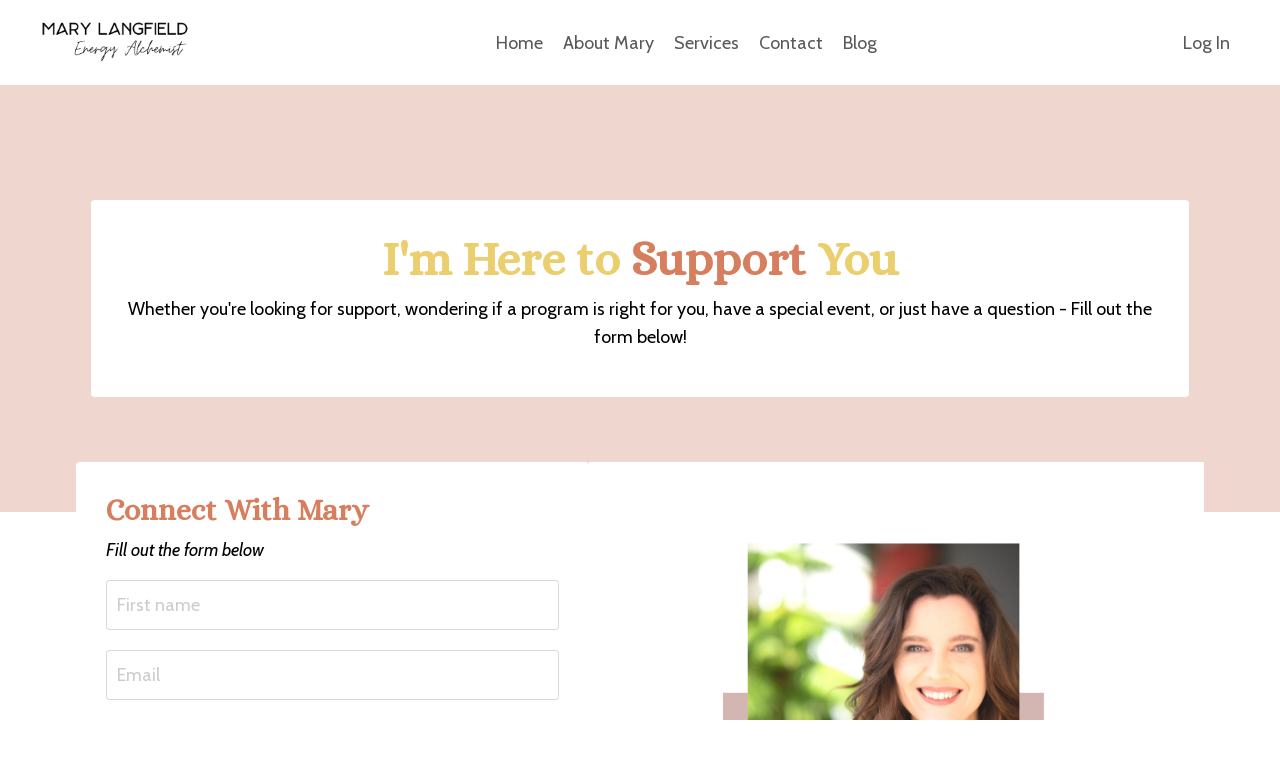

--- FILE ---
content_type: text/plain
request_url: https://www.google-analytics.com/j/collect?v=1&_v=j102&a=119696303&t=pageview&_s=1&dl=https%3A%2F%2Fwww.marylangfield.com%2Fcontact&ul=en-us%40posix&dt=Contact%20Mary%20Langfield&sr=1280x720&vp=1280x720&_u=IEBAAEABAAAAACAAI~&jid=1461359278&gjid=2135862110&cid=1408426737.1768919923&tid=UA-8065594-1&_gid=58961418.1768919923&_r=1&_slc=1&z=252432883
body_size: -451
content:
2,cG-N6MHTL70F7